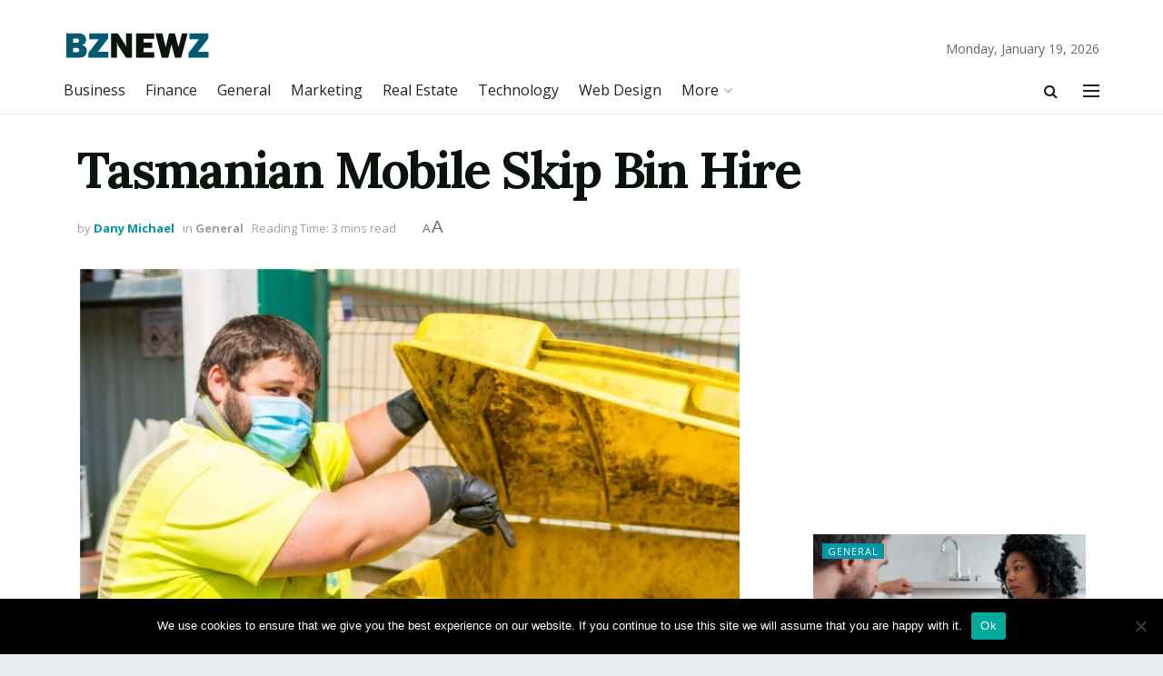

--- FILE ---
content_type: text/html; charset=utf-8
request_url: https://www.google.com/recaptcha/api2/aframe
body_size: 265
content:
<!DOCTYPE HTML><html><head><meta http-equiv="content-type" content="text/html; charset=UTF-8"></head><body><script nonce="E6qq4YeotKg-wGMfo2m89g">/** Anti-fraud and anti-abuse applications only. See google.com/recaptcha */ try{var clients={'sodar':'https://pagead2.googlesyndication.com/pagead/sodar?'};window.addEventListener("message",function(a){try{if(a.source===window.parent){var b=JSON.parse(a.data);var c=clients[b['id']];if(c){var d=document.createElement('img');d.src=c+b['params']+'&rc='+(localStorage.getItem("rc::a")?sessionStorage.getItem("rc::b"):"");window.document.body.appendChild(d);sessionStorage.setItem("rc::e",parseInt(sessionStorage.getItem("rc::e")||0)+1);localStorage.setItem("rc::h",'1768788472433');}}}catch(b){}});window.parent.postMessage("_grecaptcha_ready", "*");}catch(b){}</script></body></html>